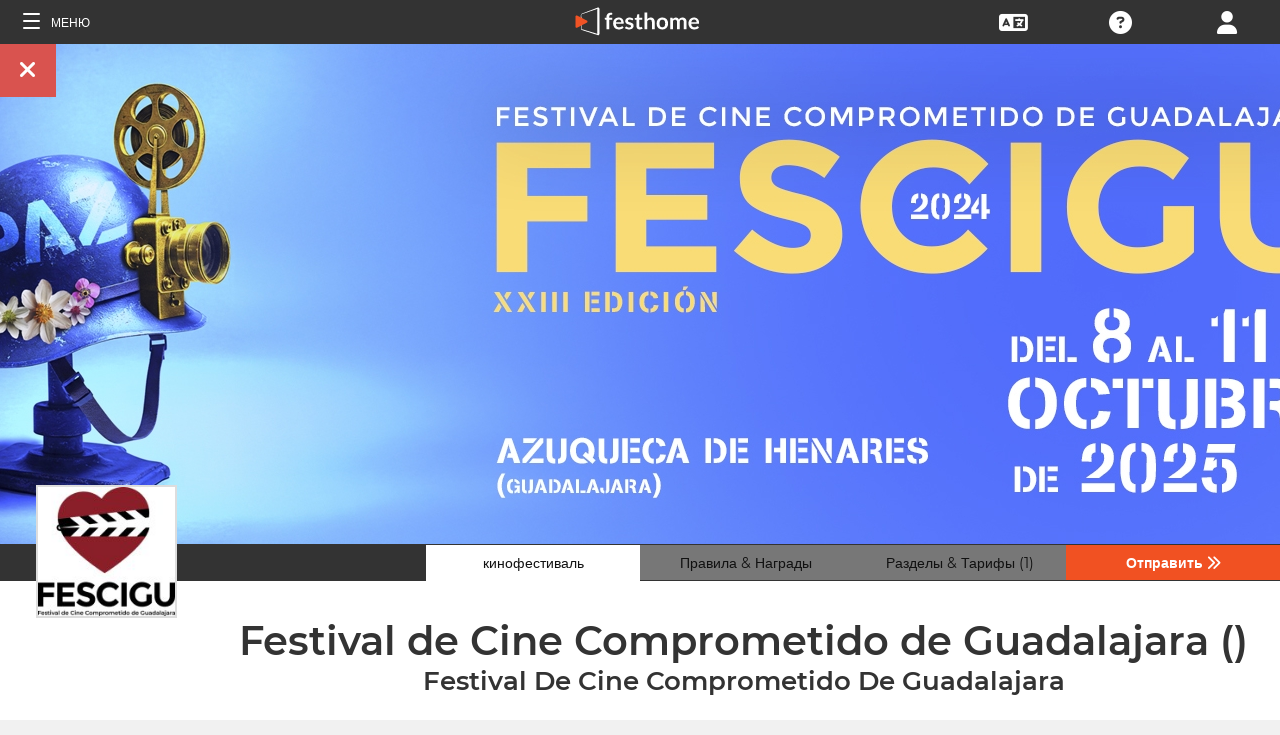

--- FILE ---
content_type: application/javascript; charset=utf-8
request_url: https://by2.uservoice.com/t2/153066/web/track.js?_=1769120267255&s=0&c=__uvSessionData0&d=eyJ1Ijp7Im8iOjAsImFjY291bnQiOnt9fX0%3D
body_size: -76
content:
__uvSessionData0({"uvts":"b0833621-a4fc-4808-6d16-5d1b41529ca1"});

--- FILE ---
content_type: application/javascript; charset=utf-8
request_url: https://by2.uservoice.com/t2/153066/web/track.js?_=1769120267253&s=0&c=__uvSessionData0&d=eyJlIjp7InUiOiJodHRwczovL2ZpbG1tYWtlcnMuZmVzdGhvbWUuY29tL3J1L2Zlc3RpdmFsL2Zlc2NpZ3UiLCJyIjoiIn19
body_size: 23
content:
__uvSessionData0({"uvts":"a7497966-3d53-4152-5e77-7a7606ccfdbe"});